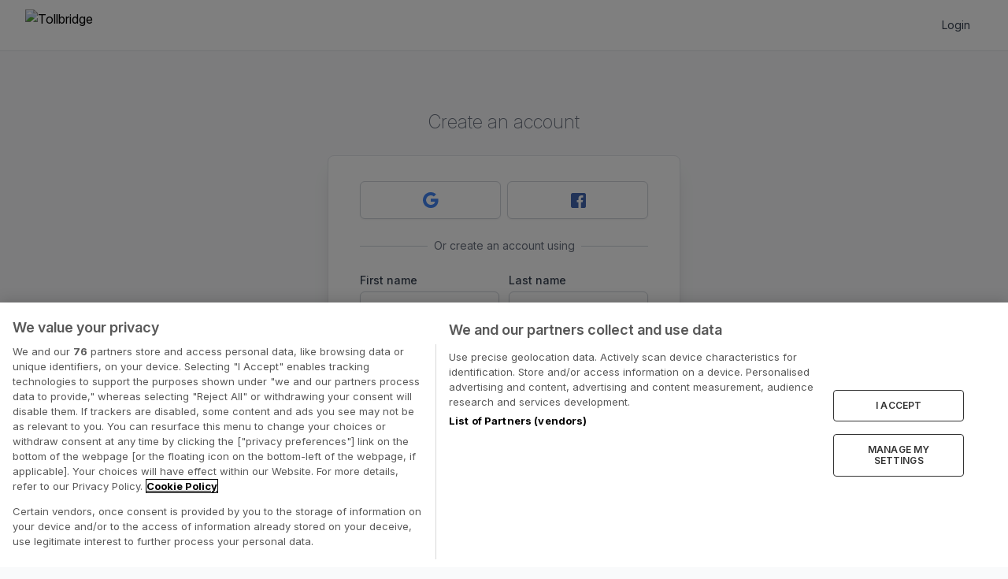

--- FILE ---
content_type: text/html; charset=UTF-8
request_url: https://subscribe.wlrfm.com/register?redirect=https%3A%2F%2Fwww.wlrfm.com%2Fredirecting%3Fauthenticate%3D1%26redirect%3Dhttps%3A%2F%2Fwww.wlrfm.com%2Fnews%2Fan-cailin-ciuin-oscars-262804
body_size: 5513
content:
<!DOCTYPE html>
<html lang="en" class="">
    <head>
        <!-- HTML Meta Tags -->
        <meta charset="utf-8" />
        <meta name="viewport" content="width=device-width, initial-scale=1, shrink-to-fit=no" />
        <title>Register | WLR FM - Tollbridge</title>
        <meta name="description" content="Register | WLR FM. Powered by Tollbridge, User authentication, Subscription and Paywall as a Service - https://www.tollbridge.co">

        <!-- Facebook Meta Tags -->
        <meta property="og:title" content="Register | WLR FM - Tollbridge" />
        <meta property="og:type" content="website" />
        <meta property="og:url" content="https://subscribe.wlrfm.com/register?redirect=https%3A%2F%2Fwww.wlrfm.com%2Fredirecting%3Fauthenticate%3D1%26redirect%3Dhttps%3A%2F%2Fwww.wlrfm.com%2Fnews%2Fan-cailin-ciuin-oscars-262804">
        <meta property="og:description" content="Register | WLR FM. Powered by Tollbridge, User authentication, Subscription and Paywall as a Service - https://www.tollbridge.co" />
        <meta property="og:image" content="https://img.resized.co/tollbridge/[base64]/tollbridge.png" />

        <!-- Twitter Meta Tags -->
        <meta name="twitter:card" content="summary_large_image">
        <meta property="twitter:url" content="https://subscribe.wlrfm.com/register?redirect=https%3A%2F%2Fwww.wlrfm.com%2Fredirecting%3Fauthenticate%3D1%26redirect%3Dhttps%3A%2F%2Fwww.wlrfm.com%2Fnews%2Fan-cailin-ciuin-oscars-262804">
        <meta name="twitter:title" content="Register | WLR FM - Tollbridge" />
        <meta name="twitter:description" content="Register | WLR FM. Powered by Tollbridge, User authentication, Subscription and Paywall as a Service - https://www.tollbridge.co" />
        <meta name="twitter:image" content="https://img.resized.co/tollbridge/[base64]/tollbridge.png" >

        <link rel="preload" as="style" href="/build/assets/app-BVgWTp9w.css" /><link rel="preload" as="style" href="/build/assets/app-LriLsbSV.css" /><link rel="modulepreload" href="/build/assets/app-Cv-jLl5U.js" /><link rel="modulepreload" href="/build/assets/moment-CgG1V22o.js" /><link rel="stylesheet" href="/build/assets/app-BVgWTp9w.css" data-navigate-track="reload" /><link rel="stylesheet" href="/build/assets/app-LriLsbSV.css" data-navigate-track="reload" /><script type="module" src="/build/assets/app-Cv-jLl5U.js" data-navigate-track="reload"></script>
        <!-- Livewire Styles --><style >[wire\:loading][wire\:loading], [wire\:loading\.delay][wire\:loading\.delay], [wire\:loading\.inline-block][wire\:loading\.inline-block], [wire\:loading\.inline][wire\:loading\.inline], [wire\:loading\.block][wire\:loading\.block], [wire\:loading\.flex][wire\:loading\.flex], [wire\:loading\.table][wire\:loading\.table], [wire\:loading\.grid][wire\:loading\.grid], [wire\:loading\.inline-flex][wire\:loading\.inline-flex] {display: none;}[wire\:loading\.delay\.none][wire\:loading\.delay\.none], [wire\:loading\.delay\.shortest][wire\:loading\.delay\.shortest], [wire\:loading\.delay\.shorter][wire\:loading\.delay\.shorter], [wire\:loading\.delay\.short][wire\:loading\.delay\.short], [wire\:loading\.delay\.default][wire\:loading\.delay\.default], [wire\:loading\.delay\.long][wire\:loading\.delay\.long], [wire\:loading\.delay\.longer][wire\:loading\.delay\.longer], [wire\:loading\.delay\.longest][wire\:loading\.delay\.longest] {display: none;}[wire\:offline][wire\:offline] {display: none;}[wire\:dirty]:not(textarea):not(input):not(select) {display: none;}:root {--livewire-progress-bar-color: #2299dd;}[x-cloak] {display: none !important;}[wire\:cloak] {display: none !important;}dialog#livewire-error::backdrop {background-color: rgba(0, 0, 0, .6);}</style>

        <style type="text/css">
        .bg-brand-primary {
            background-color: #00448e;
        }
        .border-brand-primary {
            border-color: #00448e;
        }
        .ring-brand-primary {
            box-shadow: 0 0 0 2px #00448e;
        }
        .hover\:bg-brand-primary:hover {
            background-color: #00448e;
        }
        .hover\:border-brand-primary:hover {
            border-color: #00448e;
        }
        .hover\:ring-brand-primary:hover {
            box-shadow: 0 0 0 2px #00448e;
        }
        .focus\:bg-brand-primary:focus {
            background-color: #00448e;
        }
        .focus\:ring-brand-primary:focus {
            --tw-ring-color: #00448e;
        }
        .focus\:border-brand-primary:focus {
            border-color: #00448e;
        }
        .focus-within\:text-bg-brand-primary:focus-within {
            color: #00448e;
        }
        .active\:bg-brand-primary:active {
            background-color: #00448e;
        }

        .group:hover .group-hover\:bg-brand-primary {
            background-color: #00448e;
        }
        .group:hover .group-hover\:border-brand-primary {
            border-color: #00448e;
        }
        .group:hover .group-hover\:ring-brand-primary {
            box-shadow: 0 0 0 2px #00448e;
        }
        .group:hover .group-hover\:text-bg-brand-primary {
            color: #00448e;
        }
        .group:focus .group-focus\:bg-brand-primary {
            background-color: #00448e;
        }
        .group:focus .group-focus\:border-brand-primary {
            border-color: #00448e;
        }
        .group:focus .group-focus\:ring-brand-primary {
            box-shadow: 0 0 0 2px #00448e;
        }
        .group:focus .group-focus\:text-bg-brand-primary {
            color: #00448e;
        }

        .text-brand-primary {
            color: #ffffff;
        }
        .text-bg-brand-primary {
            color: #00448e;
        }
        .button-brand-primary {
            color: #ffffff;
            border-color: #00448e;
            background-color: #00448e;
        }
        .button-brand-primary:hover {
            background-color: #00448e;
        }
        .spinner circle {
            stroke: #00448e;
        }
        .daterangepicker .ranges li.active, .daterangepicker:not(.off) td:not(.off).active, .daterangepicker td:not(.off).active:hover {
            background: #00448e !important;
            color: #ffffff;
        }
        .flatpickr-day.selected, .flatpickr-day.startRange, .flatpickr-day.endRange, .flatpickr-day.selected.inRange, .flatpickr-day.startRange.inRange, .flatpickr-day.endRange.inRange, .flatpickr-day.selected:focus, .flatpickr-day.startRange:focus, .flatpickr-day.endRange:focus, .flatpickr-day.selected:hover, .flatpickr-day.startRange:hover, .flatpickr-day.endRange:hover, .flatpickr-day.selected.prevMonthDay, .flatpickr-day.startRange.prevMonthDay, .flatpickr-day.endRange.prevMonthDay, .flatpickr-day.selected.nextMonthDay, .flatpickr-day.startRange.nextMonthDay, .flatpickr-day.endRange.nextMonthDay {
            background: #00448e;
            border-color: #00448e;
            color: #ffffff;
        }
    </style>

                    <script src="https://cdn.cookielaw.org/scripttemplates/otSDKStub.js"  type="text/javascript" charset="UTF-8" data-domain-script="26e869f9-8f6b-43cf-8659-348981471e12" ></script>
        
            </head>
    <body class='flex flex-col min-h-screen bg-gray-50'>
        
                <nav class="bg-white border-b border-gray-200">
    <div class="max-w-7xl mx-auto px-2 sm:px-6 lg:px-8">
        <div class="relative flex items-center justify-between h-16">
            <div class="flex-1 flex items-center justify-between sm:items-stretch sm:justify-start">
                <div class="w-auto lg:w-full">
                    <a href="https://subscribe.wlrfm.com/redirect">
                                                <img class="object-contain object-left w-full max-w-full h-10 md:w-auto" src="https://img.resized.co/tollbridge/[base64]/dny1lsg9zs1vlfob6ciqxcxnadjmnxwpetqwwpzk.png" alt="Tollbridge" />
                                            </a>
                </div>
            </div>
            <div class="inset-y-0 flex items-center pr-2 sm:static sm:inset-auto sm:ml-6 sm:pr-0">
                                                <a href="https://subscribe.wlrfm.com/login" class="block px-4 rounded-md py-2 text-sm leading-5 text-gray-700 hover:bg-gray-100 focus:outline-none focus:bg-gray-100 transition duration-150 ease-in-out">Login</a>
                            </div>
        </div>
    </div>
</nav>

        <div class='bg-gray-50 px-2 flex-grow flex flex-col'>
            <div class="flex-grow bg-gray-50 flex flex-col justify-center py-12 sm:px-6 lg:px-8">
    <div class="sm:mx-auto sm:w-full sm:max-w-md">
        <h2 class="mt-6 text-center text-2xl leading-9 font-extralight text-gray-500">
            Create an account
        </h2>
    </div>

    <div class="mt-6 sm:mx-auto sm:w-full sm:max-w-md">
        
        <div class="bg-white py-8 px-4 shadow-xl sm:rounded-lg sm:px-10 border">
            <div>
    <div class="grid grid-cols-2 gap-2">
                <div>
            <a href="https://subscribe.wlrfm.com/login/google">
                <span class="w-full inline-flex rounded-md shadow-sm">
                    <button type="button" class="w-full flex items-center justify-center py-2 px-4 border border-gray-300 rounded-md bg-white text-sm leading-5 font-medium text-gray-500 hover:text-gray-400 focus:outline-none focus:border-blue-300 focus:shadow-outline-blue transition duration-150 ease-in-out h-12 w-12">
                        <svg class="h-5 h-5" fill="#4285f4" viewBox="0 0 48 48">
                            <path fill-rule="evenodd" d="M24 9.5c3.54 0 6.71 1.22 9.21 3.6l6.85-6.85C35.9 2.38 30.47 0 24 0 14.62 0 6.51 5.38 2.56 13.22l7.98 6.19C12.43 13.72 17.74 9.5 24 9.5z M46.98 24.55c0-1.57-.15-3.09-.38-4.55H24v9.02h12.94c-.58 2.96-2.26 5.48-4.78 7.18l7.73 6c4.51-4.18 7.09-10.36 7.09-17.65z M10.53 28.59c-.48-1.45-.76-2.99-.76-4.59s.27-3.14.76-4.59l-7.98-6.19C.92 16.46 0 20.12 0 24c0 3.88.92 7.54 2.56 10.78l7.97-6.19z M24 48c6.48 0 11.93-2.13 15.89-5.81l-7.73-6c-2.15 1.45-4.92 2.3-8.16 2.3-6.26 0-11.57-4.22-13.47-9.91l-7.98 6.19C6.51 42.62 14.62 48 24 48z"></path>
                        </svg>
                    </button>
                </span>
            </a>
        </div>
        
                <div>
            <a href="https://subscribe.wlrfm.com/login/facebook">
                <span class="w-full inline-flex rounded-md shadow-sm">
                    <button type="button" class="w-full flex items-center justify-center py-2 px-4 border border-gray-300 rounded-md bg-white text-sm leading-5 font-medium text-gray-500 hover:text-gray-400 focus:outline-none focus:border-blue-300 focus:shadow-outline-blue transition duration-150 ease-in-out h-12 w-12">
                        <svg class="h-5 h-5" fill="#4267b2" viewBox="0 0 19 19">
                            <path fill-rule="evenodd" d="M17,1H3C1.9,1,1,1.9,1,3v14c0,1.101,0.9,2,2,2h7v-7H8V9.525h2v-2.05c0-2.164,1.212-3.684,3.766-3.684 l1.803,0.002v2.605h-1.197C13.378,6.398,13,7.144,13,7.836v1.69h2.568L15,12h-2v7h4c1.1,0,2-0.899,2-2V3C19,1.9,18.1,1,17,1z" clip-rule="evenodd" />
                        </svg>
                    </button>
                </span>
            </a>
        </div>
                    </div>

    <div class="relative mt-6 mb-6">
        <div class="absolute inset-0 flex items-center">
            <div class="w-full border-t border-gray-300"></div>
        </div>
        <div class="relative flex justify-center text-sm leading-5">
            <span class="px-2 bg-white text-gray-500">
                Or create an account using
            </span>
        </div>
    </div>
</div>

            <form id="register" action="https://subscribe.wlrfm.com/register" method="POST">
                <input type="hidden" name="_token" value="paJAny9Jwo7C781IjIkKzcvcA8iHq2WB2nTs6nsV" autocomplete="off">
                <script type="application/javascript">
                window.addEventListener('load', () => {
                    setTimeout(() => {
                        document.querySelectorAll('input[data-purpose="honey_javascript"]')
                            .forEach(input => {
                                if (input.value.length > 0) {
                                    return;
                                }

                                input.value = "[base64]";
                                input.dispatchEvent(new Event('change'));
                            });
                    }, 500)
                });
            </script>
                <div style="display:  none ;">
        <input wire:model.lazy.defer="honeyInputs.honey_present" name="honey_present" value="">
        <input wire:model.lazy.defer="honeyInputs.honey_time" name="honey_time" value="[base64]">
        <input wire:model.lazy.defer="honeyInputs.honey_javascript" data-purpose="honey_javascript" name="honey_javascript" value="">
        
    </div>
                    <script type="application/javascript" src="https://www.google.com/recaptcha/api.js?render=6LfpDVMnAAAAAF2D7HB5pdL3ovQ5neamUbm-qF_z" defer></script>
        <script type="application/javascript">
            window.Honey = {
                recaptcha(el, action = 'submit') {
                    grecaptcha.execute('6LfpDVMnAAAAAF2D7HB5pdL3ovQ5neamUbm-qF_z', { action }).then(token => {
                        el.value = token;
                        el.dispatchEvent(new Event('change'));
                    });
                },
                recaptchaInputs() {
                    return document.querySelectorAll('input[data-purpose="honey-rc"]');
                },
                refreshAllTokens() {
                    this.recaptchaInputs().forEach(input => window.Honey.recaptcha(input, input.dataset.action));
                },
            };

            window.addEventListener('load', () => {
                grecaptcha.ready(() => {
                   window.Honey.refreshAllTokens();
                   setInterval(() => window.Honey.refreshAllTokens(), 60000)
                })
            });

            document.addEventListener('livewire:load', function () {
                window.addEventListener('recaptcha-refresh-required', () => {
                    window.Honey.refreshAllTokens();
                });
            });
        </script>
        <input wire:model.lazy.defer="honeyInputs.honey_recaptcha_token"
           
           type="hidden"
           data-purpose="honey-rc"
           data-action="submit"
           name="honey_recaptcha_token">
                <input type='hidden' name='device' value='8d4e1d34b183ca52bf97e846c1793ec0c421c015'>

                <div class="grid grid-cols-2 gap-3">
                    <div>
                        <label class="block text-sm font-medium leading-5 text-gray-700 text-gray-500" for="firstname">
    First name
</label>
                        <div>
    <input  class="mt-1 form-input block w-full py-2 px-3
        border border-gray-300 rounded-md shadow-sm
        transition duration-150 ease-in-out text-sm leading-5 text-gray-900
        focus:outline-none focus:ring-brand-primary focus:border-brand-primary appearance-none placeholder-gray-400 h-12 w-12" type="text" id="firstname" name="firstname" required="required">

    
            </div>
                    </div>

                    <div>
                        <label class="block text-sm font-medium leading-5 text-gray-700 text-gray-500" for="lastname">
    Last name
</label>
                        <div>
    <input  class="mt-1 form-input block w-full py-2 px-3
        border border-gray-300 rounded-md shadow-sm
        transition duration-150 ease-in-out text-sm leading-5 text-gray-900
        focus:outline-none focus:ring-brand-primary focus:border-brand-primary appearance-none placeholder-gray-400 h-12 w-12" type="text" id="lastname" name="lastname" required="required">

    
            </div>
                    </div>
                </div>

                <div class="mt-6">
                    <label class="block text-sm font-medium leading-5 text-gray-700 text-gray-500" for="email">
    Email address
</label>
                    <div>
    <input  class="mt-1 form-input block w-full py-2 px-3
        border border-gray-300 rounded-md shadow-sm
        transition duration-150 ease-in-out text-sm leading-5 text-gray-900
        focus:outline-none focus:ring-brand-primary focus:border-brand-primary appearance-none placeholder-gray-400 h-12 w-12" type="email" id="email" name="email" required="required">

    
            </div>
                </div>

                <div class="mt-6">
                    <label class="block text-sm font-medium leading-5 text-gray-700 text-gray-500" for="password">
    Password
</label>
                    <div>
    <input  class="mt-1 form-input block w-full py-2 px-3
        border border-gray-300 rounded-md shadow-sm
        transition duration-150 ease-in-out text-sm leading-5 text-gray-900
        focus:outline-none focus:ring-brand-primary focus:border-brand-primary appearance-none placeholder-gray-400 h-12 w-12" type="password" id="password" name="password" required="required" autocomplete="new-password">

    
            </div>
                    <p class="mt-4 text-xs text-gray-400 max-w">Use 8 or more chars with mix of letters, numbers and symbols</p>
                </div>

                                <div class="mt-6">
                    <div class="flex items-center ">
    <input type="checkbox" class="focus:ring-brand-primary h-4 w-4 text-bg-brand-primary border-gray-300 rounded bg-white" id="mailinglist" name="mailinglist" />
    <label for="mailinglist" class="ml-3 ">
        <span class="block text-sm leading-5 font-medium text-gray-700">Subscribe to our mailing list to receive newsletters, updates, and exclusive competitions. You can unsubscribe anytime.</span>
    </label>
</div>
                </div>
                
                <div class="mt-6">
                    <span class="block w-full rounded-md shadow-sm">
                        <button id="form-submit" class="disabled:opacity-50 w-full flex items-center justify-center py-2 px-4 border border-transparent text-sm font-medium rounded-md button-brand-primary transition duration-150 ease-in-out h-12 w-12" type="submit" form="register">
    <svg class="spinner px-2 fill-current h-8 w-8" hidden="hidden" id="form-busy-loader" viewBox="0 0 100 100" xmlns="http://www.w3.org/2000/svg">
    <circle cx="50" cy="50" r="45" />
</svg>
<span>Create Account</span>
</button>

<script>
    const formId = 'register'
    const form = document.getElementById(formId);
    const noSpinner = false;

    if (form) {
        form.addEventListener('submit', function() {
            const submitBtn = document.getElementById('form-submit');
            submitBtn.setAttribute('disabled', true);
            submitBtn.classList.add('pointer-events-none');
            if(!noSpinner) {
                document.getElementById('form-busy-loader').removeAttribute("hidden");
            }            
        });
    }

</script>
                    </span>
                    <p class="mt-4 text-center text-xs leading-5 text-gray-400 max-w">
                        By registering you agree to our  <a class="underline" href='/privacy'>privacy policy</a>
                    </p>
                </div>
            </form>
        </div>

        <div class="mt-6 sm:mx-auto sm:w-full sm:max-w-md">
            <p class="mt-2 text-center text-sm leading-5 text-gray-600 max-w">
                Already have an account?
                <a href="https://subscribe.wlrfm.com/login" class="font-medium text-gray-600 hover:text-gray-700 focus:outline-none underline transition ease-in-out duration-150">
                    Log in now!
                </a>
            </p>
        </div>
    </div>
</div>
        </div>

                                    <footer class='bg-gray-50 w-full text-center p-4 pin-b'>
                    <a href='https://www.tollbridge.co'>
                        <button class="bg-gray-200 hover:bg-gray-300 hover:text-gray-500 text-gray-400 text-xs py-2 px-4 rounded-full">powered by <strong>tollbridge</strong></button>
                    </a>
                </footer>
            
            <div class='text-right'>
                <a class="px-5 py-5 text-xs text-gray-700 underline bg-gray-100 hover:bg-gray-200" href='/privacy'>Privacy Policy</a>
            </div>
        
        <script data-navigate-once="true">window.livewireScriptConfig = {"csrf":"paJAny9Jwo7C781IjIkKzcvcA8iHq2WB2nTs6nsV","uri":"\/livewire\/update","progressBar":"","nonce":""};</script>
                
            </body>
</html>


--- FILE ---
content_type: text/html; charset=utf-8
request_url: https://www.google.com/recaptcha/api2/anchor?ar=1&k=6LfpDVMnAAAAAF2D7HB5pdL3ovQ5neamUbm-qF_z&co=aHR0cHM6Ly9zdWJzY3JpYmUud2xyZm0uY29tOjQ0Mw..&hl=en&v=PoyoqOPhxBO7pBk68S4YbpHZ&size=invisible&anchor-ms=20000&execute-ms=30000&cb=qwy3s2otmuyo
body_size: 48974
content:
<!DOCTYPE HTML><html dir="ltr" lang="en"><head><meta http-equiv="Content-Type" content="text/html; charset=UTF-8">
<meta http-equiv="X-UA-Compatible" content="IE=edge">
<title>reCAPTCHA</title>
<style type="text/css">
/* cyrillic-ext */
@font-face {
  font-family: 'Roboto';
  font-style: normal;
  font-weight: 400;
  font-stretch: 100%;
  src: url(//fonts.gstatic.com/s/roboto/v48/KFO7CnqEu92Fr1ME7kSn66aGLdTylUAMa3GUBHMdazTgWw.woff2) format('woff2');
  unicode-range: U+0460-052F, U+1C80-1C8A, U+20B4, U+2DE0-2DFF, U+A640-A69F, U+FE2E-FE2F;
}
/* cyrillic */
@font-face {
  font-family: 'Roboto';
  font-style: normal;
  font-weight: 400;
  font-stretch: 100%;
  src: url(//fonts.gstatic.com/s/roboto/v48/KFO7CnqEu92Fr1ME7kSn66aGLdTylUAMa3iUBHMdazTgWw.woff2) format('woff2');
  unicode-range: U+0301, U+0400-045F, U+0490-0491, U+04B0-04B1, U+2116;
}
/* greek-ext */
@font-face {
  font-family: 'Roboto';
  font-style: normal;
  font-weight: 400;
  font-stretch: 100%;
  src: url(//fonts.gstatic.com/s/roboto/v48/KFO7CnqEu92Fr1ME7kSn66aGLdTylUAMa3CUBHMdazTgWw.woff2) format('woff2');
  unicode-range: U+1F00-1FFF;
}
/* greek */
@font-face {
  font-family: 'Roboto';
  font-style: normal;
  font-weight: 400;
  font-stretch: 100%;
  src: url(//fonts.gstatic.com/s/roboto/v48/KFO7CnqEu92Fr1ME7kSn66aGLdTylUAMa3-UBHMdazTgWw.woff2) format('woff2');
  unicode-range: U+0370-0377, U+037A-037F, U+0384-038A, U+038C, U+038E-03A1, U+03A3-03FF;
}
/* math */
@font-face {
  font-family: 'Roboto';
  font-style: normal;
  font-weight: 400;
  font-stretch: 100%;
  src: url(//fonts.gstatic.com/s/roboto/v48/KFO7CnqEu92Fr1ME7kSn66aGLdTylUAMawCUBHMdazTgWw.woff2) format('woff2');
  unicode-range: U+0302-0303, U+0305, U+0307-0308, U+0310, U+0312, U+0315, U+031A, U+0326-0327, U+032C, U+032F-0330, U+0332-0333, U+0338, U+033A, U+0346, U+034D, U+0391-03A1, U+03A3-03A9, U+03B1-03C9, U+03D1, U+03D5-03D6, U+03F0-03F1, U+03F4-03F5, U+2016-2017, U+2034-2038, U+203C, U+2040, U+2043, U+2047, U+2050, U+2057, U+205F, U+2070-2071, U+2074-208E, U+2090-209C, U+20D0-20DC, U+20E1, U+20E5-20EF, U+2100-2112, U+2114-2115, U+2117-2121, U+2123-214F, U+2190, U+2192, U+2194-21AE, U+21B0-21E5, U+21F1-21F2, U+21F4-2211, U+2213-2214, U+2216-22FF, U+2308-230B, U+2310, U+2319, U+231C-2321, U+2336-237A, U+237C, U+2395, U+239B-23B7, U+23D0, U+23DC-23E1, U+2474-2475, U+25AF, U+25B3, U+25B7, U+25BD, U+25C1, U+25CA, U+25CC, U+25FB, U+266D-266F, U+27C0-27FF, U+2900-2AFF, U+2B0E-2B11, U+2B30-2B4C, U+2BFE, U+3030, U+FF5B, U+FF5D, U+1D400-1D7FF, U+1EE00-1EEFF;
}
/* symbols */
@font-face {
  font-family: 'Roboto';
  font-style: normal;
  font-weight: 400;
  font-stretch: 100%;
  src: url(//fonts.gstatic.com/s/roboto/v48/KFO7CnqEu92Fr1ME7kSn66aGLdTylUAMaxKUBHMdazTgWw.woff2) format('woff2');
  unicode-range: U+0001-000C, U+000E-001F, U+007F-009F, U+20DD-20E0, U+20E2-20E4, U+2150-218F, U+2190, U+2192, U+2194-2199, U+21AF, U+21E6-21F0, U+21F3, U+2218-2219, U+2299, U+22C4-22C6, U+2300-243F, U+2440-244A, U+2460-24FF, U+25A0-27BF, U+2800-28FF, U+2921-2922, U+2981, U+29BF, U+29EB, U+2B00-2BFF, U+4DC0-4DFF, U+FFF9-FFFB, U+10140-1018E, U+10190-1019C, U+101A0, U+101D0-101FD, U+102E0-102FB, U+10E60-10E7E, U+1D2C0-1D2D3, U+1D2E0-1D37F, U+1F000-1F0FF, U+1F100-1F1AD, U+1F1E6-1F1FF, U+1F30D-1F30F, U+1F315, U+1F31C, U+1F31E, U+1F320-1F32C, U+1F336, U+1F378, U+1F37D, U+1F382, U+1F393-1F39F, U+1F3A7-1F3A8, U+1F3AC-1F3AF, U+1F3C2, U+1F3C4-1F3C6, U+1F3CA-1F3CE, U+1F3D4-1F3E0, U+1F3ED, U+1F3F1-1F3F3, U+1F3F5-1F3F7, U+1F408, U+1F415, U+1F41F, U+1F426, U+1F43F, U+1F441-1F442, U+1F444, U+1F446-1F449, U+1F44C-1F44E, U+1F453, U+1F46A, U+1F47D, U+1F4A3, U+1F4B0, U+1F4B3, U+1F4B9, U+1F4BB, U+1F4BF, U+1F4C8-1F4CB, U+1F4D6, U+1F4DA, U+1F4DF, U+1F4E3-1F4E6, U+1F4EA-1F4ED, U+1F4F7, U+1F4F9-1F4FB, U+1F4FD-1F4FE, U+1F503, U+1F507-1F50B, U+1F50D, U+1F512-1F513, U+1F53E-1F54A, U+1F54F-1F5FA, U+1F610, U+1F650-1F67F, U+1F687, U+1F68D, U+1F691, U+1F694, U+1F698, U+1F6AD, U+1F6B2, U+1F6B9-1F6BA, U+1F6BC, U+1F6C6-1F6CF, U+1F6D3-1F6D7, U+1F6E0-1F6EA, U+1F6F0-1F6F3, U+1F6F7-1F6FC, U+1F700-1F7FF, U+1F800-1F80B, U+1F810-1F847, U+1F850-1F859, U+1F860-1F887, U+1F890-1F8AD, U+1F8B0-1F8BB, U+1F8C0-1F8C1, U+1F900-1F90B, U+1F93B, U+1F946, U+1F984, U+1F996, U+1F9E9, U+1FA00-1FA6F, U+1FA70-1FA7C, U+1FA80-1FA89, U+1FA8F-1FAC6, U+1FACE-1FADC, U+1FADF-1FAE9, U+1FAF0-1FAF8, U+1FB00-1FBFF;
}
/* vietnamese */
@font-face {
  font-family: 'Roboto';
  font-style: normal;
  font-weight: 400;
  font-stretch: 100%;
  src: url(//fonts.gstatic.com/s/roboto/v48/KFO7CnqEu92Fr1ME7kSn66aGLdTylUAMa3OUBHMdazTgWw.woff2) format('woff2');
  unicode-range: U+0102-0103, U+0110-0111, U+0128-0129, U+0168-0169, U+01A0-01A1, U+01AF-01B0, U+0300-0301, U+0303-0304, U+0308-0309, U+0323, U+0329, U+1EA0-1EF9, U+20AB;
}
/* latin-ext */
@font-face {
  font-family: 'Roboto';
  font-style: normal;
  font-weight: 400;
  font-stretch: 100%;
  src: url(//fonts.gstatic.com/s/roboto/v48/KFO7CnqEu92Fr1ME7kSn66aGLdTylUAMa3KUBHMdazTgWw.woff2) format('woff2');
  unicode-range: U+0100-02BA, U+02BD-02C5, U+02C7-02CC, U+02CE-02D7, U+02DD-02FF, U+0304, U+0308, U+0329, U+1D00-1DBF, U+1E00-1E9F, U+1EF2-1EFF, U+2020, U+20A0-20AB, U+20AD-20C0, U+2113, U+2C60-2C7F, U+A720-A7FF;
}
/* latin */
@font-face {
  font-family: 'Roboto';
  font-style: normal;
  font-weight: 400;
  font-stretch: 100%;
  src: url(//fonts.gstatic.com/s/roboto/v48/KFO7CnqEu92Fr1ME7kSn66aGLdTylUAMa3yUBHMdazQ.woff2) format('woff2');
  unicode-range: U+0000-00FF, U+0131, U+0152-0153, U+02BB-02BC, U+02C6, U+02DA, U+02DC, U+0304, U+0308, U+0329, U+2000-206F, U+20AC, U+2122, U+2191, U+2193, U+2212, U+2215, U+FEFF, U+FFFD;
}
/* cyrillic-ext */
@font-face {
  font-family: 'Roboto';
  font-style: normal;
  font-weight: 500;
  font-stretch: 100%;
  src: url(//fonts.gstatic.com/s/roboto/v48/KFO7CnqEu92Fr1ME7kSn66aGLdTylUAMa3GUBHMdazTgWw.woff2) format('woff2');
  unicode-range: U+0460-052F, U+1C80-1C8A, U+20B4, U+2DE0-2DFF, U+A640-A69F, U+FE2E-FE2F;
}
/* cyrillic */
@font-face {
  font-family: 'Roboto';
  font-style: normal;
  font-weight: 500;
  font-stretch: 100%;
  src: url(//fonts.gstatic.com/s/roboto/v48/KFO7CnqEu92Fr1ME7kSn66aGLdTylUAMa3iUBHMdazTgWw.woff2) format('woff2');
  unicode-range: U+0301, U+0400-045F, U+0490-0491, U+04B0-04B1, U+2116;
}
/* greek-ext */
@font-face {
  font-family: 'Roboto';
  font-style: normal;
  font-weight: 500;
  font-stretch: 100%;
  src: url(//fonts.gstatic.com/s/roboto/v48/KFO7CnqEu92Fr1ME7kSn66aGLdTylUAMa3CUBHMdazTgWw.woff2) format('woff2');
  unicode-range: U+1F00-1FFF;
}
/* greek */
@font-face {
  font-family: 'Roboto';
  font-style: normal;
  font-weight: 500;
  font-stretch: 100%;
  src: url(//fonts.gstatic.com/s/roboto/v48/KFO7CnqEu92Fr1ME7kSn66aGLdTylUAMa3-UBHMdazTgWw.woff2) format('woff2');
  unicode-range: U+0370-0377, U+037A-037F, U+0384-038A, U+038C, U+038E-03A1, U+03A3-03FF;
}
/* math */
@font-face {
  font-family: 'Roboto';
  font-style: normal;
  font-weight: 500;
  font-stretch: 100%;
  src: url(//fonts.gstatic.com/s/roboto/v48/KFO7CnqEu92Fr1ME7kSn66aGLdTylUAMawCUBHMdazTgWw.woff2) format('woff2');
  unicode-range: U+0302-0303, U+0305, U+0307-0308, U+0310, U+0312, U+0315, U+031A, U+0326-0327, U+032C, U+032F-0330, U+0332-0333, U+0338, U+033A, U+0346, U+034D, U+0391-03A1, U+03A3-03A9, U+03B1-03C9, U+03D1, U+03D5-03D6, U+03F0-03F1, U+03F4-03F5, U+2016-2017, U+2034-2038, U+203C, U+2040, U+2043, U+2047, U+2050, U+2057, U+205F, U+2070-2071, U+2074-208E, U+2090-209C, U+20D0-20DC, U+20E1, U+20E5-20EF, U+2100-2112, U+2114-2115, U+2117-2121, U+2123-214F, U+2190, U+2192, U+2194-21AE, U+21B0-21E5, U+21F1-21F2, U+21F4-2211, U+2213-2214, U+2216-22FF, U+2308-230B, U+2310, U+2319, U+231C-2321, U+2336-237A, U+237C, U+2395, U+239B-23B7, U+23D0, U+23DC-23E1, U+2474-2475, U+25AF, U+25B3, U+25B7, U+25BD, U+25C1, U+25CA, U+25CC, U+25FB, U+266D-266F, U+27C0-27FF, U+2900-2AFF, U+2B0E-2B11, U+2B30-2B4C, U+2BFE, U+3030, U+FF5B, U+FF5D, U+1D400-1D7FF, U+1EE00-1EEFF;
}
/* symbols */
@font-face {
  font-family: 'Roboto';
  font-style: normal;
  font-weight: 500;
  font-stretch: 100%;
  src: url(//fonts.gstatic.com/s/roboto/v48/KFO7CnqEu92Fr1ME7kSn66aGLdTylUAMaxKUBHMdazTgWw.woff2) format('woff2');
  unicode-range: U+0001-000C, U+000E-001F, U+007F-009F, U+20DD-20E0, U+20E2-20E4, U+2150-218F, U+2190, U+2192, U+2194-2199, U+21AF, U+21E6-21F0, U+21F3, U+2218-2219, U+2299, U+22C4-22C6, U+2300-243F, U+2440-244A, U+2460-24FF, U+25A0-27BF, U+2800-28FF, U+2921-2922, U+2981, U+29BF, U+29EB, U+2B00-2BFF, U+4DC0-4DFF, U+FFF9-FFFB, U+10140-1018E, U+10190-1019C, U+101A0, U+101D0-101FD, U+102E0-102FB, U+10E60-10E7E, U+1D2C0-1D2D3, U+1D2E0-1D37F, U+1F000-1F0FF, U+1F100-1F1AD, U+1F1E6-1F1FF, U+1F30D-1F30F, U+1F315, U+1F31C, U+1F31E, U+1F320-1F32C, U+1F336, U+1F378, U+1F37D, U+1F382, U+1F393-1F39F, U+1F3A7-1F3A8, U+1F3AC-1F3AF, U+1F3C2, U+1F3C4-1F3C6, U+1F3CA-1F3CE, U+1F3D4-1F3E0, U+1F3ED, U+1F3F1-1F3F3, U+1F3F5-1F3F7, U+1F408, U+1F415, U+1F41F, U+1F426, U+1F43F, U+1F441-1F442, U+1F444, U+1F446-1F449, U+1F44C-1F44E, U+1F453, U+1F46A, U+1F47D, U+1F4A3, U+1F4B0, U+1F4B3, U+1F4B9, U+1F4BB, U+1F4BF, U+1F4C8-1F4CB, U+1F4D6, U+1F4DA, U+1F4DF, U+1F4E3-1F4E6, U+1F4EA-1F4ED, U+1F4F7, U+1F4F9-1F4FB, U+1F4FD-1F4FE, U+1F503, U+1F507-1F50B, U+1F50D, U+1F512-1F513, U+1F53E-1F54A, U+1F54F-1F5FA, U+1F610, U+1F650-1F67F, U+1F687, U+1F68D, U+1F691, U+1F694, U+1F698, U+1F6AD, U+1F6B2, U+1F6B9-1F6BA, U+1F6BC, U+1F6C6-1F6CF, U+1F6D3-1F6D7, U+1F6E0-1F6EA, U+1F6F0-1F6F3, U+1F6F7-1F6FC, U+1F700-1F7FF, U+1F800-1F80B, U+1F810-1F847, U+1F850-1F859, U+1F860-1F887, U+1F890-1F8AD, U+1F8B0-1F8BB, U+1F8C0-1F8C1, U+1F900-1F90B, U+1F93B, U+1F946, U+1F984, U+1F996, U+1F9E9, U+1FA00-1FA6F, U+1FA70-1FA7C, U+1FA80-1FA89, U+1FA8F-1FAC6, U+1FACE-1FADC, U+1FADF-1FAE9, U+1FAF0-1FAF8, U+1FB00-1FBFF;
}
/* vietnamese */
@font-face {
  font-family: 'Roboto';
  font-style: normal;
  font-weight: 500;
  font-stretch: 100%;
  src: url(//fonts.gstatic.com/s/roboto/v48/KFO7CnqEu92Fr1ME7kSn66aGLdTylUAMa3OUBHMdazTgWw.woff2) format('woff2');
  unicode-range: U+0102-0103, U+0110-0111, U+0128-0129, U+0168-0169, U+01A0-01A1, U+01AF-01B0, U+0300-0301, U+0303-0304, U+0308-0309, U+0323, U+0329, U+1EA0-1EF9, U+20AB;
}
/* latin-ext */
@font-face {
  font-family: 'Roboto';
  font-style: normal;
  font-weight: 500;
  font-stretch: 100%;
  src: url(//fonts.gstatic.com/s/roboto/v48/KFO7CnqEu92Fr1ME7kSn66aGLdTylUAMa3KUBHMdazTgWw.woff2) format('woff2');
  unicode-range: U+0100-02BA, U+02BD-02C5, U+02C7-02CC, U+02CE-02D7, U+02DD-02FF, U+0304, U+0308, U+0329, U+1D00-1DBF, U+1E00-1E9F, U+1EF2-1EFF, U+2020, U+20A0-20AB, U+20AD-20C0, U+2113, U+2C60-2C7F, U+A720-A7FF;
}
/* latin */
@font-face {
  font-family: 'Roboto';
  font-style: normal;
  font-weight: 500;
  font-stretch: 100%;
  src: url(//fonts.gstatic.com/s/roboto/v48/KFO7CnqEu92Fr1ME7kSn66aGLdTylUAMa3yUBHMdazQ.woff2) format('woff2');
  unicode-range: U+0000-00FF, U+0131, U+0152-0153, U+02BB-02BC, U+02C6, U+02DA, U+02DC, U+0304, U+0308, U+0329, U+2000-206F, U+20AC, U+2122, U+2191, U+2193, U+2212, U+2215, U+FEFF, U+FFFD;
}
/* cyrillic-ext */
@font-face {
  font-family: 'Roboto';
  font-style: normal;
  font-weight: 900;
  font-stretch: 100%;
  src: url(//fonts.gstatic.com/s/roboto/v48/KFO7CnqEu92Fr1ME7kSn66aGLdTylUAMa3GUBHMdazTgWw.woff2) format('woff2');
  unicode-range: U+0460-052F, U+1C80-1C8A, U+20B4, U+2DE0-2DFF, U+A640-A69F, U+FE2E-FE2F;
}
/* cyrillic */
@font-face {
  font-family: 'Roboto';
  font-style: normal;
  font-weight: 900;
  font-stretch: 100%;
  src: url(//fonts.gstatic.com/s/roboto/v48/KFO7CnqEu92Fr1ME7kSn66aGLdTylUAMa3iUBHMdazTgWw.woff2) format('woff2');
  unicode-range: U+0301, U+0400-045F, U+0490-0491, U+04B0-04B1, U+2116;
}
/* greek-ext */
@font-face {
  font-family: 'Roboto';
  font-style: normal;
  font-weight: 900;
  font-stretch: 100%;
  src: url(//fonts.gstatic.com/s/roboto/v48/KFO7CnqEu92Fr1ME7kSn66aGLdTylUAMa3CUBHMdazTgWw.woff2) format('woff2');
  unicode-range: U+1F00-1FFF;
}
/* greek */
@font-face {
  font-family: 'Roboto';
  font-style: normal;
  font-weight: 900;
  font-stretch: 100%;
  src: url(//fonts.gstatic.com/s/roboto/v48/KFO7CnqEu92Fr1ME7kSn66aGLdTylUAMa3-UBHMdazTgWw.woff2) format('woff2');
  unicode-range: U+0370-0377, U+037A-037F, U+0384-038A, U+038C, U+038E-03A1, U+03A3-03FF;
}
/* math */
@font-face {
  font-family: 'Roboto';
  font-style: normal;
  font-weight: 900;
  font-stretch: 100%;
  src: url(//fonts.gstatic.com/s/roboto/v48/KFO7CnqEu92Fr1ME7kSn66aGLdTylUAMawCUBHMdazTgWw.woff2) format('woff2');
  unicode-range: U+0302-0303, U+0305, U+0307-0308, U+0310, U+0312, U+0315, U+031A, U+0326-0327, U+032C, U+032F-0330, U+0332-0333, U+0338, U+033A, U+0346, U+034D, U+0391-03A1, U+03A3-03A9, U+03B1-03C9, U+03D1, U+03D5-03D6, U+03F0-03F1, U+03F4-03F5, U+2016-2017, U+2034-2038, U+203C, U+2040, U+2043, U+2047, U+2050, U+2057, U+205F, U+2070-2071, U+2074-208E, U+2090-209C, U+20D0-20DC, U+20E1, U+20E5-20EF, U+2100-2112, U+2114-2115, U+2117-2121, U+2123-214F, U+2190, U+2192, U+2194-21AE, U+21B0-21E5, U+21F1-21F2, U+21F4-2211, U+2213-2214, U+2216-22FF, U+2308-230B, U+2310, U+2319, U+231C-2321, U+2336-237A, U+237C, U+2395, U+239B-23B7, U+23D0, U+23DC-23E1, U+2474-2475, U+25AF, U+25B3, U+25B7, U+25BD, U+25C1, U+25CA, U+25CC, U+25FB, U+266D-266F, U+27C0-27FF, U+2900-2AFF, U+2B0E-2B11, U+2B30-2B4C, U+2BFE, U+3030, U+FF5B, U+FF5D, U+1D400-1D7FF, U+1EE00-1EEFF;
}
/* symbols */
@font-face {
  font-family: 'Roboto';
  font-style: normal;
  font-weight: 900;
  font-stretch: 100%;
  src: url(//fonts.gstatic.com/s/roboto/v48/KFO7CnqEu92Fr1ME7kSn66aGLdTylUAMaxKUBHMdazTgWw.woff2) format('woff2');
  unicode-range: U+0001-000C, U+000E-001F, U+007F-009F, U+20DD-20E0, U+20E2-20E4, U+2150-218F, U+2190, U+2192, U+2194-2199, U+21AF, U+21E6-21F0, U+21F3, U+2218-2219, U+2299, U+22C4-22C6, U+2300-243F, U+2440-244A, U+2460-24FF, U+25A0-27BF, U+2800-28FF, U+2921-2922, U+2981, U+29BF, U+29EB, U+2B00-2BFF, U+4DC0-4DFF, U+FFF9-FFFB, U+10140-1018E, U+10190-1019C, U+101A0, U+101D0-101FD, U+102E0-102FB, U+10E60-10E7E, U+1D2C0-1D2D3, U+1D2E0-1D37F, U+1F000-1F0FF, U+1F100-1F1AD, U+1F1E6-1F1FF, U+1F30D-1F30F, U+1F315, U+1F31C, U+1F31E, U+1F320-1F32C, U+1F336, U+1F378, U+1F37D, U+1F382, U+1F393-1F39F, U+1F3A7-1F3A8, U+1F3AC-1F3AF, U+1F3C2, U+1F3C4-1F3C6, U+1F3CA-1F3CE, U+1F3D4-1F3E0, U+1F3ED, U+1F3F1-1F3F3, U+1F3F5-1F3F7, U+1F408, U+1F415, U+1F41F, U+1F426, U+1F43F, U+1F441-1F442, U+1F444, U+1F446-1F449, U+1F44C-1F44E, U+1F453, U+1F46A, U+1F47D, U+1F4A3, U+1F4B0, U+1F4B3, U+1F4B9, U+1F4BB, U+1F4BF, U+1F4C8-1F4CB, U+1F4D6, U+1F4DA, U+1F4DF, U+1F4E3-1F4E6, U+1F4EA-1F4ED, U+1F4F7, U+1F4F9-1F4FB, U+1F4FD-1F4FE, U+1F503, U+1F507-1F50B, U+1F50D, U+1F512-1F513, U+1F53E-1F54A, U+1F54F-1F5FA, U+1F610, U+1F650-1F67F, U+1F687, U+1F68D, U+1F691, U+1F694, U+1F698, U+1F6AD, U+1F6B2, U+1F6B9-1F6BA, U+1F6BC, U+1F6C6-1F6CF, U+1F6D3-1F6D7, U+1F6E0-1F6EA, U+1F6F0-1F6F3, U+1F6F7-1F6FC, U+1F700-1F7FF, U+1F800-1F80B, U+1F810-1F847, U+1F850-1F859, U+1F860-1F887, U+1F890-1F8AD, U+1F8B0-1F8BB, U+1F8C0-1F8C1, U+1F900-1F90B, U+1F93B, U+1F946, U+1F984, U+1F996, U+1F9E9, U+1FA00-1FA6F, U+1FA70-1FA7C, U+1FA80-1FA89, U+1FA8F-1FAC6, U+1FACE-1FADC, U+1FADF-1FAE9, U+1FAF0-1FAF8, U+1FB00-1FBFF;
}
/* vietnamese */
@font-face {
  font-family: 'Roboto';
  font-style: normal;
  font-weight: 900;
  font-stretch: 100%;
  src: url(//fonts.gstatic.com/s/roboto/v48/KFO7CnqEu92Fr1ME7kSn66aGLdTylUAMa3OUBHMdazTgWw.woff2) format('woff2');
  unicode-range: U+0102-0103, U+0110-0111, U+0128-0129, U+0168-0169, U+01A0-01A1, U+01AF-01B0, U+0300-0301, U+0303-0304, U+0308-0309, U+0323, U+0329, U+1EA0-1EF9, U+20AB;
}
/* latin-ext */
@font-face {
  font-family: 'Roboto';
  font-style: normal;
  font-weight: 900;
  font-stretch: 100%;
  src: url(//fonts.gstatic.com/s/roboto/v48/KFO7CnqEu92Fr1ME7kSn66aGLdTylUAMa3KUBHMdazTgWw.woff2) format('woff2');
  unicode-range: U+0100-02BA, U+02BD-02C5, U+02C7-02CC, U+02CE-02D7, U+02DD-02FF, U+0304, U+0308, U+0329, U+1D00-1DBF, U+1E00-1E9F, U+1EF2-1EFF, U+2020, U+20A0-20AB, U+20AD-20C0, U+2113, U+2C60-2C7F, U+A720-A7FF;
}
/* latin */
@font-face {
  font-family: 'Roboto';
  font-style: normal;
  font-weight: 900;
  font-stretch: 100%;
  src: url(//fonts.gstatic.com/s/roboto/v48/KFO7CnqEu92Fr1ME7kSn66aGLdTylUAMa3yUBHMdazQ.woff2) format('woff2');
  unicode-range: U+0000-00FF, U+0131, U+0152-0153, U+02BB-02BC, U+02C6, U+02DA, U+02DC, U+0304, U+0308, U+0329, U+2000-206F, U+20AC, U+2122, U+2191, U+2193, U+2212, U+2215, U+FEFF, U+FFFD;
}

</style>
<link rel="stylesheet" type="text/css" href="https://www.gstatic.com/recaptcha/releases/PoyoqOPhxBO7pBk68S4YbpHZ/styles__ltr.css">
<script nonce="34C8QtekbG9TfGcAOdLj3w" type="text/javascript">window['__recaptcha_api'] = 'https://www.google.com/recaptcha/api2/';</script>
<script type="text/javascript" src="https://www.gstatic.com/recaptcha/releases/PoyoqOPhxBO7pBk68S4YbpHZ/recaptcha__en.js" nonce="34C8QtekbG9TfGcAOdLj3w">
      
    </script></head>
<body><div id="rc-anchor-alert" class="rc-anchor-alert"></div>
<input type="hidden" id="recaptcha-token" value="[base64]">
<script type="text/javascript" nonce="34C8QtekbG9TfGcAOdLj3w">
      recaptcha.anchor.Main.init("[\x22ainput\x22,[\x22bgdata\x22,\x22\x22,\[base64]/[base64]/[base64]/ZyhXLGgpOnEoW04sMjEsbF0sVywwKSxoKSxmYWxzZSxmYWxzZSl9Y2F0Y2goayl7RygzNTgsVyk/[base64]/[base64]/[base64]/[base64]/[base64]/[base64]/[base64]/bmV3IEJbT10oRFswXSk6dz09Mj9uZXcgQltPXShEWzBdLERbMV0pOnc9PTM/bmV3IEJbT10oRFswXSxEWzFdLERbMl0pOnc9PTQ/[base64]/[base64]/[base64]/[base64]/[base64]\\u003d\x22,\[base64]\\u003d\x22,\[base64]/Z8OxOsKrw7LDhsOBwr7DjAnCisOXQcOFwqg+DnrDhx7CgcOPw4DCvcKJw7jCm3jCl8OIwqE3QsKxYcKLXXc7w61Sw6QLfHYQCMOLUQrDky3CosOOchLCgQnDr3oKI8OwwrHCi8Okw6RTw6wqw4RuUcOKUMKGR8KFwo80dMK/wogPPyXCocKjZMKvwqvCg8OMP8KmPC3Ckk5Uw4pMbSHCiiAHOsKMwoTDoX3DnA5sMcO5VVzCjCTCvMOqdcOwwqDDsk0lI8OTJsKpwoc0wofDtFLDtwU3w5DDgcKaXsOBDMOxw5hCw4BUesOUIzYuw7cpEBDDucKOw6FYL8Ojwo7Dk0tCMsOlwr/[base64]/Dqm5aA8KGw6fChMOuUBbDksOqUMOvw7bDjMK4HMOgSsOSwrrDq20Pw4M0wqnDrkZHTsKRchJ0w7zCuT3CucOHRcOvXcOvw6jCjcOLRMKTwo/DnMOnwq9nZkMuwoPCisK7w4hafsOWUcK5wolXSsKPwqFaw5TCg8Owc8Orw47DsMKzNFTDmg/DhMK0w7jCvcKme0twEsO8RsOrwpMkwpQwKUMkBBdywqzCh2jCkcK5cQLDmUvClGsIVHXDtxQFC8KhcsOFEGzCjUvDsMKBwp9lwrMvLgTCtsKLw5oDDHfCnBLDuE1pJMO/[base64]/Dp8KxTElMCcOiU8OLPkLCjcOSwrRfEcK4Cygkw6nCiMOKY8Olw4HClx7CqW4TRBM7ZUrDusKpwrHCnnkBWsOjF8O4w7/Dr8OMHsOOw5oIDMOswo8cwq1Fwq3CksO4LcKFwqfCmcKHWMOzw6fDscOAw6/DnHXDmQJIw5ZiCsKvwpXCrsK/[base64]/CqXRvw6zDgj8awpzDj8OQw7LCsjjDpsOew6F0wpLDiMODw6A9w5FCwrHDmxPDhcKdPkUmT8KKHD5BGcOVwq/ClcO7w47CoMK8w5PCnMK9c2PDoMOZwqfDusO1M2Muw4deGFNHJ8OnAcOAA8KBw6xUw7dHABISw6/DvVRbwqY3w7HDtDY7wozCusOFwpnCvGRtLT5wXGTCm8OAIiMcwrdjXcOWwpkZbcORCcK4w73Duy3Dl8Ouw7zCjSxfwpjDgS3DjcK9eMKKw5zCkRlBw6l4WMOgw6VOR2nCr1FbT8OqwpbDkMO8w6/Ctxhswr5kBgbDpg3CrHnDlsOQQig9w6XCjsObw6LDp8OHwpLCjsOyGgHCo8KNw4TDi1hWwovCh2zCjMOOP8Kfw6bCvMKbeS7DukjCpsK/UcKlwqzCu39Ow7LCpcOww6x6GMKVOWPCs8KmRQJpwoTCtgtGS8OswqFbbMKew6VMwps5wpgawqwFTcK4wqHCrMKLwrbDgMKHIFrDskTDuEjCkzdxwq3DvQM9f8OOw7lHZMKCMyY/DBJnJsOawqDDrsKWw7TCkcKufMOmOUgXCsKsZ10CwpPDrcOyw43CvMOow5o/w5x5LsOnwoXDmC/[base64]/CrAXCi2cYJUFnw5vCicOGERLDr8Okwq9jwrHDucOpwqXCpMOXw5zCscODwqrCo8KiNsOcQcKkwrrCuVVCw6/ChiE4UMODKCgcK8OWw6p+wq0bw6fDksOHF0RQwowAQ8O/wol2w5HChELChXfCi3g5wobCmg98w4ZRLE7CskjDnsOuMcOcHyMeY8K3S8OWKWrDrDDDusKBQjHCrsKYwrbCjQsxcsOYasOVw5YlWsOuw5HCqU46w4jCq8KdJS3DjU/CosKRw5PCjSXDgGl5XMKLNSLCk33CtMOawoQhY8KEayI4QcKGw5TCmSnDmsKbBcOZw7DDksKBwoZ4ZBrChnnDlQc0w4tdwp/DrsKuw5rCuMKyw4/Dni1YecKeX2cBaEfDh3oHwprDoVPCj0/CgMO4wo9sw4IlNcKbf8KbXcKjw7E6WRPDnsKzw5BUX8OeAx3CtMOqwrfDvsOqZxPCuTReccKlw7rCulfCilrCvxPCkcKtNMKxw5VZKsO4WRdeEsOBw6jCs8KswoZpT2/Dn8Kxw5bCuWXCkj/DtFJnIsOcR8KFwr7Do8Olw4PDk2nDh8OAYMO7NW3Dg8K2wrNSaWzDljLDksKzWVZvw5hswrpkw50SwrPCiMOaQsK0w4jDgsOzCAoZwp8Mw4c3VcORL29twrZswp3DocKTTgJ/csO+wq/DsMKawp7ChE16H8OMVMOcbx08C33CoFdFw7vDgcOtw6TCscKYw6rChsKEw79sw43DpBgUw745TDYUQcKpw5XChxHCuDvCsXBMw63CicOXDEbCoyxIdU7DqGLCtUgmwq1rw5zDq8Knw6jDn3jDqsKIw5PCtMOQw5MRLsKjW8KhMxBxLiIDfMK8wo9UwoZ/[base64]/CosKFw7HCjcOcw6zCtsOww4HDsBNrdURIccO/wqEVZVTCsj7DvBzCpMKfCcO5w44hfcKNE8KAVsKWYExAEMO+AX92ERrCuwPDkGBuC8ODw67Dq8OWw4ZJDH7DrAY5wojDuAnCmRp9wr7Dn8KZFhvCnlbCgMOedXbClHPDrsO2OMOrGMKrw4vDqMK2wq0bw4/CrsOdfCzCjRTCoEnDjm88w4rCh1cbbC8QQ8OzPMKxwoXDv8KBQcOtwpIdIcOnwrHDhcKRw6TDv8Khw53CjB/CmTLCmEphInDChzPClijChcO5a8KAcFQtBVHCm8OKHSLDpsO8w5nDrsO1RxI4wrrDrSzCvcKsw7xFw50vBMKzY8K/KsKWJifDgGnCrcOwNmJ/w7AzwoNIwp7DqnkSTGpgMcObw6xdZAnCn8K4YsKlP8Kzw7xbw6HDnA3CnUrCrRjCg8OWGcKcWn9lKW9dVcKiT8KhDMOOIi4xw6XCrVbDjcO8AcKAwrHCm8Kwwoc9F8O/[base64]/[base64]/CgcK6LcKEehvDn8O9wo/CqX9PwrYQYsK3w6VNcMOeNHbDmn/Cu2wtCcKjUVrDg8KwwpLCgzfDoyjCj8KwXStpwpbCnS7Cr1/CtyJYEcKOWsOSCkXCqMK4wqbCucO4dwDDglgkWcOaJcKVwopjw7nClsOkL8Kbw4zCmy/[base64]/Do8KEZSfDgxfDsTzClsKfw4LDlcK7Dm3ClyF/wrBhwqR1w7Q9wrtRGcOSF1soXVnCnsKiwrRJwpwgVMOPwrZfwqHCsUjCmcK0RMKLw4zCt8KPOcO+wr/Cl8OUYMO2acK1w5XDmsOKw4c8w5gSw5vDu3Znwr/CgA/DqMKswptVw4PCpMOJXX3CjMK+GQPDq17CicKlFCXCocOtw7XDjAcFwpx+wqJQHMO2HglGYDEBw4p8wr7DsCQgV8OXAcKdb8Kpw6vCkcO/Py7CsMOad8KGGcKXw7s/wr1xwq7ClMO1w60VwqLCgMKQw6ELwrPDrQ3CkikFw58ewpxGw4zDonJfAcK7wqvDs8O0bFgSZsKjw5p7w4LCpWo6wqfDnMOPwpDCosKZwrjCu8K7LsKtwo9/wrgGw7hVw47CoDM3w4vCrRjDkBDDvg11T8O3wrt4w7MsJMOpworDmsK7XzDCgy8yUx/CqsO9EsOlwpzDmTDColM4ecKpw5Zjw5BWazF9w5TCm8KIS8KAD8K6woYuw6rDlG3CncO9IGnDmF/Cj8K6w58yDX7ChxBJwopLwrYTOGDCscObw6JjcVPClsKDEwrCmFk+wobCrATCk0/Doi8GwqHDlBXDpwJGETs2w7LCqXzCkMK9LlBYeMKbXlDCjcKww4PDkBrCu8K7ZXdZw4ZYwrl2DjPCgi/[base64]/DriPDrMO5CnDDvRBYDAlnwqPCrjkAwosjV3/CqMOkwpXCiRDCgCTDii4Fw4nDi8KZw4Akw41kZ1HCrMKkw7HCjcOlZ8OEDMO5wpxPw5gaWCjDq8K3wrPCpiAOf1zCvMOIcsK1w6Z/w7zCv2hpE8OIFMKbSWHCp0YiPGDDmFPDjcK5wr09bcO3eMK6w5xCM8KGOMOFw4fClHvDi8OVw4IyaMOrSyQ2ecOAw4/CgsOKw5zCs0J2w49Fwo/DkE1dLS57wpTCvgDChgwISGNZBClfwqXCjjp7UhVQQMO7w5Y+w4zDlsOxfcOgw6JjZcK0TcKsbkEtw7fDoTHCqcKqwojCoirDpm/Drm0TehUhNChpCsK4wp5Kw4xTCwtWwqTCvAFbw6/CoVxpw4ovOUrCh2IUw4PClcKGw6lFVVvCiHnDt8KPMMO0wp7DuE1iDsKkwrjCscKjPTt4wqPChMKJEMOuw5vDt3nCkmk1C8KtwqvDssKydcK2wp8Iw5MeGS/CscK1MQM+OxDCi1HDm8KJw5HCnsK5w6XCtcOOecKawqnDnUTDghfDpW88wq/Ds8KBQ8KhKcKyH0cfwp8/wrdgUBnDmzNqw4zDly/[base64]/[base64]/CtQPDsAAsw7TCuBgTZ1hMw6V4OsOvPsKbw6zChXzCoWbCqsKPdMKTFCJ6XQMvw5vDjsKzw5TCj3scbQTDnTk2LMOKKSx5LkTDuhnDkH0/[base64]/[base64]/cMOOwqPClsKewrbCpgvCvcO+XcKVC8KpwojDlkRuT04ofsKIdsObMMKrwoTCksOVw6oBw79Ow4jClw8ywp7CjlnDqWDCnULCi38kw6HDm8OSPMKUw5tlQjEewrDDk8OULlHCnUkPwqMvw6c7FMK8ZQgMasKwEk/DiR9xwpY8w5DCu8ORRcOCZcOlwqV0wqrCrcK0Y8KOfMKOVMKrEnsjwpDCg8KcLCPCkR3DoMKgZ2JeRm8HWxrCv8O+O8Odw5ZUD8Omw71GA17CsyPCt3vCrVXCm8OXeUvDksOHI8KBw4VgY8KKIQ/ClMKANjwDd8O/ZmpSwpdKdsKvIiPDtsOPw7fCkAVzBcKZRRRgwqYvw4fDl8KEJMKAA8Olw64Aw4/[base64]/[base64]/DusKNOsO8w5LDsUoON8OswpfCnxZ8NsOaw6YMw6tew4/DkFfDmWY0TsOHw5sRwrNkw5JqPcOmTx3ChcKFw4I3HcKObMK8dHXDi8K4ckIew7piw6XCnsOASHDCjcOia8OQTMKAS8OMUsK7FsOBwq7Clw5pwqR/esO9OcK/w6Rvw75oYcOhasKzfMOtCMKkw6A7CWnCsB/Dk8Ofwr3DtsONQcKhw7bDu8Kowqdhd8K7LMODw74jwrlRw7xzwoBFwqfDkMOcw6TDlXlcRsKUK8K+w4VLwo/[base64]/GMOVw6syTcKbw7HCr8KhwrLCmUrDgsKEwrlJwqh6wpJve8Kew4N1wrHCpAJTKnvDlMOtw7AZZRU/w5XDnRPCgMKRw6Z0w5bDkxnDogVsd0PDvEfDnn90Oh/DmnHDjcK1wqLDn8K7wrgXG8OBWcOnwpHDmD7CqgjDmUjDn0TDvHHCkMKuw6Rjw5Qww6FKZnrCqcOOwo3CpcKvw4PChiHDocKjw7gQMyA5w4UCw4k8FDPCgMOww58Sw4VANhjDh8KtS8KtSH96wp0Rc1zDg8KcwrrDpcOmZmTCtz/CisOKfsKZDcKnw6LCgMKzMx9/wpXCqcOIFcOZGmjDkmLCtMKMw4cPIzDDswPCpsKvw43Dkw58d8OBw5lfw5QrwpclXDZ1JSg0w4nDnwkqIsOWwqZtwrY+wr7DpcKvw7/CkVkwwrowwpwMT01EwoVDwpc6wr7CtQ8Nw7jCucOGw4p/d8KXRMOswpEPwqrCjx3DrsOFw7LDucK6w60gScOfw4wGXcOhwq7DoMKqwpt+TcK4wqFfwovCqQvChsKvwqcLNcKWYmRKwofCn8KsIMKJeB1BbcOuw4xpVMKSWMKFw44kMyY8Q8OhEsK9w412BsO5R8K1w6NWw4LCgCXDhsOcw57CpSTDt8KrLR/CpMKwOMOxBcKpw5TDo1l5EMKxw4fDvsKNNMKxw7w1w53DihAqwp5EXMKSwpHDi8OSf8OdWWLDgWAObh1KSivCr0vCj8O3TW8Ywp/[base64]/DsmtMQ2zDiCx9PsOacGXCjATCr1jChMOvfcOkw7DDnsOed8KxKBnCjMO0wqskw48aYMOdwqvDnT7CkcKJVgF1wqwhwqrCnTrDiCXCtRM3wrxHKQHDvsO7wqLDscONbcOiwpvDpXjDih4qeA/CjRtuSXtwwrjCk8Ohd8KJw5xawqrCoFvCpsKCB1TCpsObwqvCpUYvw7V6wq3CvDDDq8OPwq8kwrEsFBjDoyjCisOEw6g+w5/CqcKqwqDCisKgKSAhw5zDoD53KEPDvcK2V8OeEMKzwp90bMKnYMK1wooQK35uBSdQw5nDtFnCnXICAMO/[base64]/Dl8OSw7zDgkhtwqzDj8OGWENCwoHCuMK1UcKUwr5QQ0llw70awr/[base64]/DvcKxwrJ/[base64]/CuXECfsK6OcKhBxzDocO6YMO7w4jChjUXOFFFAUcuIjQyw7jDtRpxcsKVw7bDlcOIw5bDp8OYY8OpwprDocOwwoLDoAx7K8OIaR/ClcOtw70mw5nDl8OBFsK9YSbDvQ7CuWp0w5DClsK9w6NHE2QkIMOhN0vCkcOWwrnDvGZDKMOMUA7Dt19hw6PCscK0YUPDpV19w6LCqQDCvAQOOWnCpjI1Py8+M8Kyw4fDtRvDscKKcUoEwpRnwqHCn2EdGsKlGl/Dvic5w47CtnEwGsOIw4PCsStOfBvCvcKaBitWIQHCtksNwrx/w5UkIEhjw7kBAMOHdsOlF3YeKHkEw4zDsMKFFWrDgAhcTibCgWh4TcKAVMKfw6lAZwdjwpE5wpzCmALChMOkwowhQDrDicKKXi3CmiU3w7NOPgZ7BghXwoHDlcO7w4bDmcKMw4bDogbCgnJMRsOxwp1aFsKadBHDon13wqnDq8ONwqfDhcKTwq/DniHCvTnDm8O+wog3wqDCkMOWQkRPM8KIw5DDiS/[base64]/eSgywqd5wp5Sw7/DhVZbHsK5R31bTQ3CvsKXwpLCq2lSwrcCMVoALT1Jw7d5JBU+w514w7hJeTFnwp/Dg8KlwrDCqMKvwotNOMOdwqLCvMK/OB3DjHXCrcOmPMKTVcOlw6jDkcKmeg1/[base64]/Cl8K8w7ZLOxdXwpDDi8O2wrDCjMKuw4wTfMKWZsOfw7ZbwqbDnHvDosKbw6rCqGXDg1NSCA/DiMKyw5E0w4bDn17CusOWf8KrSMKTwrvDtMOZw7omw4DClhHDq8KQw7LDlzPCrMOqecOKLsOAVErCgsKsYsKVAkxFw7BLw5nDnQ7DscOiw4oTwplMBC5Rw4/CvsKrw7rClMORw4TDicKOw60+w5pIAcKSaMOpw7zCvMK1w5nCjcKEwoUjw6PDng9yXnUPRsOXwqQEwpXCqy/Dsz7Do8KBwovDuTfDucOiwodLwpnDhUXDrRUtw5JrQMK7XcKTU3PDisKZw6QwfsKSDAwOQMOGwp83w5rDimnDi8Oqwq4sDGoLw78Ucz1gw45dU8O8AlHDssKxR1DCgsKIM8KNIxfCmF/[base64]/DgSTDrE4AfR1Kw4jCqBxiRMOHwpQywrjDn2cbwrrCjSJaSsOrBsKJBsO+DMO9WEHDsHFgw5bCnQrCnCVzQ8KPw74hwqnDjsKAdMOpA1rDkcOkfcO/XsKBwqHDqcK3Mi19fcO8w6zCvHrCjGYnwrQKZ8Oswq7CkcO3MSwCUsOYw6LDu2wZW8Kjw4rDt1rCssOGw5tnXFltwqLDj1/[base64]/CtUHCnj3DrBLDk8OQS8O7wozChsORw77DvcOxw7HDq0wIN8OESm7DliISw4DCrkkOw75uEwbCvlHCsijCvMOlVcO4EMOacsORRyMMK101wpx9McKBw4fCnGcyw78Bw4jDh8K8ZsOGw7ptw5XCgE/CvmINElrDj1bCrTQ+w7lHwrZVSkDCucOyw4vCrsKXw6MMw7jDl8O7w4h/w6YtY8O8AcO8LsK/QMOyw6fDosOqw7DDh8KPAG4+MglAwrnDisKIT0vCh2BLDsOgO8Khw6/CpcK4HMOJBMKowojDucO/wrjDkcOXLTtRw75rwrUWKcOwJ8OveMOUw6RINsO3L3DCvwPDvMKzw6wCX07DuTjDicOGPcO0TcOkTcO9w7lCXcOxa2ASfQXDkmXDtMKFw6FTEHjDpGVvWh05DxkTZsO5wrTCmsKqWMOtcmILPX/CqsOjW8O5LcK4wpk6AcO5wohjFcO8wok3LFoUNmsfc1gnVMOdOVLCl2PCiRQow450wrPCqsOBNGIywodERMKXwo7DlsKEw6nCosORw6zDjsObB8Kuwq8mw4bDtW/DncKmNMOlRMOlXhvDhkVJw7M/dcOZwo/Dh0hewoUoacKWNDLDmcODw4FLwqTCom8Dw4bCoXtcw7rDoXglwro5w7tON3bCgMOACsOuwooEwq7CscK4wqXCgTbDiMOxT8Ocw7XDjsKDcMOAwoTClWnDvsOoGHfDol4wJ8OOw4PDssO8DxZ9wrlZw60HRWExfMKSwoPDiMK8w6/CtFnCvsKGw6QVFWvCgMKNVcKqwrjCmB4RwpjCucO4wqYRJMOqw5l7csKvZhTCo8OAfg/DjW3ChAzDlSzDlsOkw7oXwqjDmk1vHh5Fw7PDhkrCiBFkGG4fC8OvWcKrb3/DmMOPIEkxVhfDqWvDssObw6Utwp7Ds8K6w6sEw6YEwr7CnxnCrsKFTV3DnX7CtW0Jw5TDgMKGw7xgW8K8w4jChFEjw7HCo8KGwoMqw4bCq2tjPcOMQXvDu8KkEsOuw5YBw6wyGEfDgcKFHj7CqXpxwqAvbsO2wqbDpiXCisKNwpxIw5fCtQY4wrUgw7TCvT/[base64]/[base64]/DpcKjIRJxw5TCs2/CmsK/woNMNcOHwpLDqmYrXMOHKRPCjMOPDMO1w7s7w4pBw4Fvw5oyP8OcH38XwqtKw4jCtMOYUWw8w4XCpnMZGMOjw6LCicOdw5AdT3fCt8KlUMO/PQTDiSzCiFzCucKBNivDrgXCi0nDm8OdwpPClX9MBG8+bwwee8K3VcKGw5vCsTvCgEsOw7bCpmJCG0vDnxzDosO6wqjChkhAfcO+wpUMw7Rowr7DjsOWw7BfZ8KvI3thwpE9wpvCtsKaJCZ3PnlAw4VWw74NwqDCvzXCncOPwoJyfsKWwo3DmH/CsCnCqcOXXDXCqARhD2/CgcKibHQSWRXCosO4DQ92asOyw7lNOsOPw7TClg3DuEp+w5lNPUc9w60gXXfDszzDpzTCpMOuwrfCvmk9fXrDtX8ww7vCpsKcelNLGlLDogokcsKQwrrCoVnCjCPCo8O4wpfDgxzDiR7CoMOww53DpsKSacOtwq5ALnEbVmHCkADDq0N1w7bDjsO/[base64]/CrEhrPMO5w4rDgF3DiQbDgsKnw5BBwpVhNHdswoLDscKcw5fDuBxSw7nDosKUw61mckFNwp7DphzCogk0w6HDiCzDnDQbw6DChxrCrH4+w4TDpRfDtsOyasORdMKgwqXDgkbCoMKBJsOlCVVfwrfCrEzDmMKAw6nDq8KfT8KQwofCuiJsL8Kxw7/DvMK5DsOfw5DCl8OlPsOXw6pHw716TCkiRMO5NMKawrdXwqUUwrBuVWtlKkjDlxrDncKJw5Y/wq0vwo7DpGFzCVnCqWQNEcOIO1lLHsKKGsKEwqvCucOhw73DvEMPFcOjwpbDscKwQg3CqWUVwojDgMKLPMKULhMyw6bDpnw3ZDtaw74vwptZb8OGJsKsIxDDl8Kqf3jDlsO3AG/Dm8OVSydUH2s6f8KOwr8TH25Twrd/FxnDlVc3ciBiSnU3JGXDosO+wqvDmcOgesOzWU/Dp2bCi8KVccK4wpjDvxJfcwt4wpvCmMOaC0XDtcKNwqpwScOsw5kXwqnCqSjCgcK6VAt1Nw4LHMKNZFQKw5XCkQXDsGzDhkrCs8Kvw6PDqE9LFzYOwqXDqm1TwoI7w6cmHMOQaS3Dv8K5X8OuwptVS8O/w4vCisKSZ2LCjMKlwoEMw6TCjcOwEzYAVsOjwpDCu8KYw6k+IXFPLBtVwrLCnsKpwq7Dn8KddMO+dsOmwqDDjMKmUEt8w69HwqdWDHNvw4vDuw/CsikRccKgwpAVOnIqw6XCtsKlJTzDr0EvIhhKccOvasKSw7nClcOvw5AHIcO0wobDtMOewpw0IWgFZ8KTw5UzVsKsCwrCtlzDrWwydsOnw4bDoVAcT0stwo/DpW0ewpjDhXEVSHUQLcOdexNaw7fCiVDCgsK+WcKQw53CmUJWwo1JQ10+eCPCo8OTw7FZwoHDjsODZwtIa8KZYg7CjDPDvsKLZWNbF2nCmcKTJAYpRToVw58xw5LDvwDDpMKBLMO/YBrDkcOELijDk8KlCho0worCnlLDk8Omw43Dg8Kiw5Jvw7TDj8OyQALDnU/[base64]/w54dYcOwA0jCnxbCjg1rw6PDpcKfwrDDhsKBw6zDjUPClzzDmMKlTsKUw5/ChMKmR8K/wqjCuVl1wqU7GsKjw7RXwptDwonCgsK9FcK2wppNwohBZHTDs8OqwoTDlUElwqrCh8OmIMOWw5lgwp7CnnnCrsKIw6bChsOGNgzDoXvCi8Olw4dnwqDDhsO8w70Tw7kHUWTDtlTDimnCtMOVOMOww68pLg/Do8OHwr9MJj7DpsKxw4jDtg/CnMOFw6XDosOcVmR2CcKbCgDDqcOyw7wZA8K+w5NOw64xw7jCt8OIGlHCtMK3YAM/YcOjw4BZblVrO3vCq2HDmnkawqgpwotPKy4jJsOOwpZmJyXCrA/Di2hPw4d2QW/CjsOlExPDh8KFVgLCgsKXwoN2FUdQbQcTDQDCscO1w6rColzDqcOwFcOawroRw4R1W8OUw51ywrbCusObBMK3wo5lwo5gWcK2FsOaw7oEPcK6FsKgwo5Zwql0CAVEBVBiS8OTwq/[base64]/DtcO+R8KWwqQGPcOxw4XCmWASw6pdw5xbYsKIYD/ChcOGAcKCwr/[base64]/Q8OJw7fDlTHDuFZzXW7DmhISYXIfwovDuWTDlhPDi3bCm8KywqvDqsK3RcO6H8KhwrtAQSxbYMOGwo/CusKwY8KgcGh2AMOpw5l/w6HDhEJIw5vDjcOCwrp2wrtfw5jCtnTDp0PDpGDCrsK/[base64]/ClMOYM8OMB1ceBU8FVcO0w60xFMK4wr4Kwrl2fkEOw4DDnzR6w4nDmXjDpMODP8Kpw4BBW8KyJMKoVsOfwqDDtHVBwq3DvMO6woE6woPDn8O7w7HDtkXDi8O/wrcyERbDosOuUSA/EcKCw40aw6kJCldlw5EIw6FAYB/CmAs9YsOODMOtecOawrEZw5FRwpPCmVZma0TDikQdw4xjFg5YMcKZw7DDsgI/X3rCm2zCv8OaBsOIw7DDrsO6Tx0gGTt0UBTDljXCklXDnR8uw59Gw4Newpp1aysNCcKweBtaw6t1MDHCh8KHKmbCiMO0bsKlSsOewr/[base64]/DlMOiwoxFOMOkUyRfwp42XcOPw57DgifDtnsTFglBwrEjwp7Dj8Kew6LDocK7w7vDl8KvWsOlwr/Dv1I8J8KRTMOjwoRJw5HDisOkV2rDjMO1HCXCtsOVVsOVLQpdw7vCgC7DulnDkcKTw6jDkMOqfH0lKMORw6BnGn15woXCtGUQa8OJw47CvsK2AEjDoSh/aQfCkgzDlsK/wpfCvS7CtMKGw43CskzDlxzDkU8yWsOHFXgbDEDDghFFcW0iwqbCucO/PlpqcmXDtsOhwp4lKz8bfyXCpcKCwojDksKvw7LCliTDhMKVw6/Ck15VwobDv8OAw4bCisKCYSDDpMKaw5oywrwxw4PCh8OLw6Vuw4FKHj8cGsOPEgDDrATCusKeSsOiA8Oqw5zDsMOhcMONwo16WMO8L3/Dsyc5w4c3ecO5XcKrUBQyw44xFcKhOm/DiMKAJxXDmMKhDsOPWkrChENSFz3CgzTDumYCBMOsekFVw77Dii3Cm8O2wq8fw6xzw5LDtMO+w4p0VkTDnsKXwrTDrWXDqsKXXcKOwq/CiF/CklvDisOBw5bDtxtPPcKmAAfCjBnCoMO7w4HCrUpmd0zCgjXDkMOlTMKSw4/DpijChETCh0JJw73CsMKKeEfCqRprRT3DiMK6VsKGLlnDuSDDssKsQ8KoXMO0w57DrH0Kw7LDrcKpPQIWw7jDhCbDlmptwqllw7zCom0tJQbCjGvChx5qOyHDsAzDjHfDrCjDnjtWGBlDKW/DvzorFk85w7t5S8OGa1QEHkTDskVowr5UX8OcUMO7XCt3aMOfw4HCtWFgRcKhXMOOZ8KRw4wRw5h4w7DCqXkCwqdFwozDgSDCv8KQA33CqTAGw6nCg8O5w7Jvw7E/[base64]/DvcOEwrXDs8Kcw7fDmQtmwrjCgWEgMirDh8KPw5EcSltVDXDCjVvCu28iwot1wrvDnV8DwoHDqRHDpGDClMKWVAPCqmrDgkgPMDXChMKWZnQVw7HDnFzDqC/[base64]/[base64]/R8OrwrQMTyRBw5x8wpTDksKcPMOcw67DoRLDosK4CcO+wqc/bcOQw4t7wpJSJ8OpQMKDakTCgG7DiHXCvcKVIsO0wohZZsKewrACacOtDMKKYxnDk8OHJA/CvTLDo8K5fSbChAdAwrAIwq7CiMONJyzDjsKZw4lcwqXCm3/DkHzChMKCBxE9ScKlZsOtwqXDgMKzAcOZaBEzBBMSwrDCpDLCg8O6w6jCiMOwUcKpJwTCk11XwobCvcONwoPDk8KqPRbCrUIRwr7Ct8Kaw6tYRDjCgg4cw69kwpnDnT0hEMO3QA/Dn8KSwoY5VzFqZ8KxwoMPw5/CucO+wpECwrLCngE0w6xyFsO0WcOzwop9w57DncKAwqbCiWlYeyDDplNoasOMw7vCvEAgLcO7NsKywrrDn0hbMQ7DksKQKR/CrGUNLsOEw47DpcKeVGnDuG/CvcOzLcOVIXjDu8KBE8O+woHCuDhxwr7Dp8OmeMKOfcOrwr/[base64]/CvCTDusO9UW3Cm8KZw75/w5YXORt2fQHDicOfPsOxZmFtMMO8w5hJwpHCpj/DgF9hwrXCucOJIMKXH2TDrihBw5YYwpjDg8KSTm7CumB3JsO0woLDlMO/bsOew6fDu1fDgDQ7c8KSKQ92XMKcVcKRwpAjw7M9wobCtMKLw5fCtlY4w6/CslNRSsOJwoIWDsKiJRsyHcOAwprDs8K3w4vCl37Dg8Kow5zDuwPDgFvDjELCjcKOHGPDnR7CqQzDvjlpwp9cwq9Ow6PCix8fwrXCnXxfw6/Do07CjknCuSzDusKZw5s/[base64]/aMOOwrZsKhoiUSV2MR4AwpPDvsKJdVpAw67DjQsgwpRYScKzw7XCrcKBw5fCqWsSZHgIdSthJ2tQwr3DmgsiPMKhw58mw6XDohVeV8OxCMKUVcK2wovClsOVf01GdinCnWY2DMO+WHvCvTFEwq7CrcOkF8Kzw7HDlDbCscK7wooRwrdlZsORw6HDqcO0wrNUwo/[base64]/GsOfQkRnwocDG8KvwqB9KMOew5B9w6/DiWrDgcOTPcKHDMKAFMKBIsOAZcOhw68SRCfCkETDrhdRw4U0w5JkBm4mA8KOOMOODMOrQMOiccO7wrbCkU3CosO6wr0ISsO5NMKIwrsCK8KVGsO9wrDDtEI7wp8Eaj7DnMKURMOmE8OnwqYDw7/CqsOzYRlDJ8KHI8OYJMKJLAthO8Kaw7TCoyjDi8O/[base64]/w7zDkcO5wq/Do03DqwcHIMKUcHoFwo7Dg3p8wpTDljXCglNgwr3CgC0jARnDnUo2wr7Dhk7CicK/[base64]/TjbCj8KFFkBxMcO4Ah1iBg3CpC3DncOawpnDhTsNeR85LGDCvsO+WMKISgsuw5UsFMOew7tIJMO9FcOMw4dEPFsqwoPDgsOkYCrDqsK2w5Zqw4fDk8KZwr/DjnzDjsKyw7B4FMOhXVTCgsK5wpnDtw8lXcOow5tgw4TCqRsQw5nDrsKqw4nDi8Kmw4IYw6fCq8OJwphKLhpIEGEjcxTCgwVOOEUpeyAWwoFuw4tiUcKUwp0XOmPDpcOSQsOjwpk5w6FSw6/[base64]/wq3DpCHCllbCt8K+I8KwKSjCksOWL2jCtcO1CsKcw6gjw5NUakgxwrQiHyTCr8Kmw7LDgW1bwqZIZ8OPNcOAaMODwooFK0JWw5DDjMKNXcOgw7/Ct8OfTE1KacKJw7nDqsOKw4DClMK5CUnCiMONw7nCiE7DvyLCmgoZWjjDv8OPwoIlL8K6wrh2PMOUAMOuw6M7CkvCpRnDkG/ClmbDmcO1VA/DkC4yw7/DohbCjMOWIV5kw5jDuMOLwr09wqtQNnoxXD5tIsK/w49Ew70Gw47CoDYxw5Evw41Lwr4JwpPCgMK3LMORO38bHcK5wqNPb8Opw6jDm8KKw75dM8OZwq18NWxLUMOmSUTCqMKowo1aw5Rcw4fDvMOnH8KbaVrDu8Olwp4JHMOZc31zCcKIXyU0GU9pesK/U1TCgjrCmRppJQHCt04Swq95woIDwo3CqcKNwo3CosK/RsKwLW7DqX/DvhsmBcKLSMKpbyQJwqjDhz1FYcKww6J8wpQCwotYwrw0w73Dm8KFRMKuTsOgTTMYwrZEw4Muw6bDpS4/XVfDu0BBHlRZwrtCFhEiwqInWh7DisKgTjciBhFsw7DCgEFReMKWwrYtwp7DrcKvTwxJwpLDnX1MwqYdFHXDh0ooMsORw7NWw5zDr8O/[base64]/CuMOQw5XCkg/Dkyoqw43ChcKxZsOBwqTCvcO+w5LCvGPDoxMaGcO2THzCkkLCiGsgPMKRc2wtw5UXMWoJeMOCwqHCjcOnIsKkw4nCplIswqknwoHCgxfDtsKZw55vwonCuBXDjQHCiGpyY8K8MkrClhbCgBrCmcOPw4x3w4/CjsOONAPDrhZCw71EC8KaE1PDiDI+GWHDlcKxVVFfwqk0w6RHwrQTwqVoQ8KkIMOCw58Rwqg3DcKzUMOHwrcJw5nDhFZ3wq54wr/DvMK4w5PCvhB/w47CicOvAcK/[base64]/DkMKcw6jCgwfDgsK+WMO6w4fCmG46NsKFwoRHRsKYX2FUf8Orw5EvwoZawr/DrVAswqPDtjJteH8BDMKhGyIECnTCo0BOexBXHTkATAPDtwrDoCfCpjjCmsKEFSnCkXzDvnBCw5bDvgYRwqoUw4LDllXDjFB/[base64]/wp4hwq/DoXdMdsOWwo4qw5hrLMOJcMKhwqjDscKeTW7CvwPCv1DDqsOmK8O1wr4hHjrCgDHCjsOywrTCjcKhw6fCkHDCgsOqwq3DpcOWwo7Cm8K/BcKvXFYich/CsMObwp3DnhxABTJ3MMO5DiYWwqDDnw3DusOdwrfDp8O7w4/Drx7DjTI3w7jCjijDuEYtwrXCo8KHfcKcwobDlsOzw7E1woh3w5rCi2wIw7Jxw7d8asKJwozDi8OjPcK+wpbClEnCksKmwrPCqMKRbXnCh8O7wpocw5Rtwqx7w5QjwqPDp1/ClMOZw4TDncKnw6jDp8Ovw5Mywo/DrivDlFg0wpPDqBfCo8OJA1x4XgnCun/Dv24AIVJbw6TCvsK3wrjDqMKpNMOPDhQVw4Jlw7J2w7DDr8Kkw4FSC8OXa1cdE8OXw7QXw5p/ewlUw7UacMO7w4MLwqLCnsKWw6hxwqDDkcO7QsOiM8K4AcKMw5HDjMOwwpQ7aFYhe05dPMKqw5nDp8KAwqHCpsO4w5Fjw6o1HU8QQBnCkSInw44iBMKxwpDChijDscKjXgPChMO3wrDCkMOWE8Oew6PDoMKrw47DoRPClUFrwofCnMO9w6A1w5c3w6nCrsK/[base64]/w77Cjl/ChD/Cg8Ozw4bCocOFVhnDpQDCgg5Vw7Qnw6hGaQoUwojDj8KaJn1UJMO7w4xfZnp3wrgNQi7DqhwKacO3woFywqNfDcK/b8KzCEUWw6fCnQcJPQk+A8Ovw4sBV8K3w7rCoEMBwpHCi8O9w71tw5NtwrPDlcK8wr3CssObF3DDlcKqwoxiwpdvwrVjwoE9YsKxQcK2w41Tw6UbOB/CrkPCqMKHasOgdFUkwpIORsKrTwXDoBhcRcKjBcKUVMKDS8Oow4TCsMOnwrfClcO0CMO/LsORwonCq3IEwprDpW3Dp8KRRWTCqHQ/a8OOYMOGw5TClC8qO8KLO8Otw4dtEcO1CzwTXH/[base64]/wodpwqpuw7YtHmtDw7fDoMOkw4/CtcKzwqBNdWBywqNBU1zCosOkwoHCk8KYwoUhw4tLXHB7VTJRVnRvw6x2w4vCr8ONwoDChjLDtMK5wr7Dk0Vrw4NOw7hww4jCihXDj8KVw4TCisOuw7rCjyY1UMO7d8KYw5tOWMKdwr/CkcOrG8O+DsK7wonCmnUJw7lWw6HDtcKqBMOJKl7Cr8OawrVPw5/DlsOcw6/Dv2Q4w6vDjsK6w6I1wq/DnH4wwo58I8OswrvCncKfHDTDg8OCwrU6W8O7c8OhwrHDqWrDmR4Rwo/DkFskw7B9JcKjwqIUE8KBacOYMGxLw4NOa8OnTsOtF8K9fsKFUsKQZRFvwpNKwobCrcOYwq3Cj8OsWcOcU8KIXsKAw7/DpQkwD8OFJMKDM8KKw5Mew5DDhUPCnTFyw4FwSV/DpkJcdFzCqsKIw5AXwooWLsKhd8O5w4XCncOOLkTCosKoK8KvfC8WKMOOdS5SMcO0w4w1w6PCmRLDoy3Colx9CgQFaMKPworDj8KfY17Dn8KvPsObD8OkwqPDlzYqby8DwoLDhMOGw5Fnw6TDiGvDqQnDmVdCwq/CsUPDihvCg0wbw4sTBkpewqjDpAjCosO3woDCvy/DisKVK8OtGcKaw5YCcUMkw6dswq9mSwvDsUHCjUnCjwjCuynCrMKfNsOewpEOwr/DkUzDqcKPwqw3wq3Cv8OcAlJODcObE8KswoZHwoA/w5sfK0jCkDrDhsO1AxrCscOyPnhiw5QwYMOzwrEBw6hJQhUuw6LDkT/[base64]/DusKhORrDjsOYw4QHDMK3w57DocOBw4nCqMKXdMOQwrF6w4oIwrfCvsKvwrvCosK5wrfDiMKqw47CgBh5KSbDlMO0bsKGDHJEwpZUwq7Cg8Ktw6bDjB/CnMKfw53DigVIIFYON3fCmk7DhcOrw4xiwpBAMMKdwpTCgcOBw4skw71iw4EcwolhwqFlA8OtBsK/LcO9Y8KZw78TIcOVdsO3w7vDlArCvMOqFVTCp8OgwoRvwplnTnljbjTDoE97woPCu8OuQUIzwqPCjyzCtAwed8Ktf11wRBFaO8OuWWVnGMO5E8OeHmDDgMOVaknDrsKwwop/UGfCm8K8wpfDsU/[base64]/DmDPDhzYHGSImwp/[base64]/[base64]/[base64]/[base64]/E8Ofw65Aw4PDncKmw7HCtyXChllsVsOcw6ZqJzHCg8K3K8KwWsOJRjAMclLCtsO2Tz8uYsOxccONw4RABX3DriQiMCU2wqd6w6R5c8K+fcOUw5zDmiLDgnhQWlLDhDbDrMO8LcOpe00Fw5J6ZCfCtBNTwo8uwr/DicKPNE/CtW7DhsKHUMKzbcOqw7sOWcOJIcKwd1DCuiJaKcOEwprCtyhSw6nDvsONasKcC8KGOVsFw5Fuw4Few44ZDnEHX1LCt3fCmcOUD3A5w6jClcKzwqjDgR4Jw4Yrw5XCs0/DgTJTwoHCiMOeVcO+fsKywodaCcKZw44Vwq3Cl8O1SQoSJsOyNsOnwpDDlyMawogAwrDCjjLDm3t3SsKvwqA1woEKLwfDoMKkcnrDuT50XcKADljDhHvDsVHDnQUIGMKgLsO6w7XDm8Onwp7Cu8KJG8KNw7fCiB7DoX/[base64]/w5MOe8KyKkHCm8OtGl7CnjAwQcONJsKHwpfDhsKcf8KLN8OKFyZNwrLCicK2wpbDtsKFfzXDocOjw7FtJ8KUwqXDs8Kfw5sSOg/[base64]/CqSPCrMKJWsKeF1d1ckN3ZMKVScO/w4xCw47DpMOVwobDrw\\u003d\\u003d\x22],null,[\x22conf\x22,null,\x226LfpDVMnAAAAAF2D7HB5pdL3ovQ5neamUbm-qF_z\x22,0,null,null,null,1,[21,125,63,73,95,87,41,43,42,83,102,105,109,121],[1017145,217],0,null,null,null,null,0,null,0,null,700,1,null,0,\[base64]/76lBhnEnQkZnOKMAhmv8xEZ\x22,0,1,null,null,1,null,0,0,null,null,null,0],\x22https://subscribe.wlrfm.com:443\x22,null,[3,1,1],null,null,null,1,3600,[\x22https://www.google.com/intl/en/policies/privacy/\x22,\x22https://www.google.com/intl/en/policies/terms/\x22],\x22NTGYu6xe/mQONdIzITz3DZYcRukVjTbzbt7I1UcScfs\\u003d\x22,1,0,null,1,1769039014544,0,0,[106,93,170],null,[201,100,124],\x22RC-8sXmuit8p7bM0Q\x22,null,null,null,null,null,\x220dAFcWeA5k1GhZsCRIawdYt8e8e9zw6kDiAgCl6759jWoN-YpT5sf1GRBinwAqc-mYzPlxROs4w2Df_XpZM99XSWJtGvrGEMtSZw\x22,1769121814368]");
    </script></body></html>